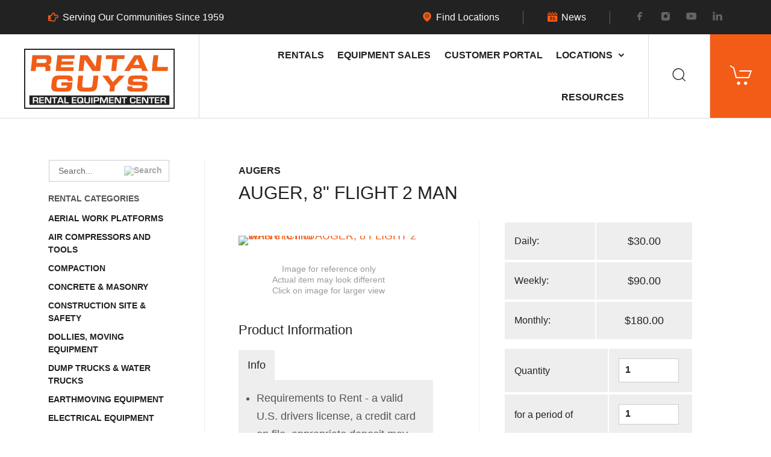

--- FILE ---
content_type: text/html; charset=UTF-8
request_url: https://rentalguys.com/catalog/product/auger-8-flight-2-man/172264/
body_size: 14464
content:
<!DOCTYPE html><html lang="en-US"><head><script data-no-optimize="1">var litespeed_docref=sessionStorage.getItem("litespeed_docref");litespeed_docref&&(Object.defineProperty(document,"referrer",{get:function(){return litespeed_docref}}),sessionStorage.removeItem("litespeed_docref"));</script> <meta charset="UTF-8"><meta name="viewport" content="width=device-width, initial-scale=1, user-scalable=no"/><meta name="format-detection" content="telephone=no"/><link rel="profile" href="//gmpg.org/xfn/11">
 <script type="litespeed/javascript" data-src="https://www.googletagmanager.com/gtag/js?id=G-0N3KX0B80Y"></script> <script type="litespeed/javascript">window.dataLayer=window.dataLayer||[];function gtag(){dataLayer.push(arguments)}gtag('js',new Date());gtag('config','G-0N3KX0B80Y')</script> <meta name='robots' content='index, follow, max-image-preview:large, max-snippet:-1, max-video-preview:-1' /><title>Auger 8 inch flight 2 man rentals Chico CA | Where to rent auger 8 inch flight 2 man in Herlong CA, Sierra Army Depot, Chico, Redding, Susanville, Eureka, Red Bluff, Paradise California</title><meta name="description" content="Browse Our Wide Inventory of Rental Equipment and Tools. From Landscaping, Aerial Lifts to Concrete and Construction." /><link rel="canonical" href="https://rentalguys.com/catalog/" /><meta property="og:locale" content="en_US" /><meta property="og:type" content="article" /><meta property="og:title" content="Catalog - Rental Tools &amp; Equipment Company" /><meta property="og:description" content="Browse Our Wide Inventory of Rental Equipment and Tools. From Landscaping, Aerial Lifts to Concrete and Construction." /><meta property="og:url" content="https://rentalguys.com/catalog/" /><meta property="og:site_name" content="Rental Tools &amp; Equipment Company" /><meta property="article:publisher" content="https://www.facebook.com/rentalguysequipmentcenter/" /><meta property="article:modified_time" content="2023-04-20T16:12:16+00:00" /><meta name="twitter:card" content="summary_large_image" /><meta name="twitter:label1" content="Est. reading time" /><meta name="twitter:data1" content="1 minute" /> <script type="application/ld+json" class="yoast-schema-graph">{"@context":"https://schema.org","@graph":[{"@type":"WebPage","@id":"https://rentalguys.com/catalog/","url":"https://rentalguys.com/catalog/","name":"Catalog - Rental Tools &amp; Equipment Company","isPartOf":{"@id":"https://rentalguys.com/#website"},"datePublished":"2023-01-20T18:38:09+00:00","dateModified":"2023-04-20T16:12:16+00:00","description":"Browse Our Wide Inventory of Rental Equipment and Tools. From Landscaping, Aerial Lifts to Concrete and Construction.","breadcrumb":{"@id":"https://rentalguys.com/catalog/#breadcrumb"},"inLanguage":"en-US","potentialAction":[{"@type":"ReadAction","target":["https://rentalguys.com/catalog/"]}]},{"@type":"BreadcrumbList","@id":"https://rentalguys.com/catalog/#breadcrumb","itemListElement":[{"@type":"ListItem","position":1,"name":"Home","item":"https://rentalguys.com/"},{"@type":"ListItem","position":2,"name":"Catalog"}]},{"@type":"WebSite","@id":"https://rentalguys.com/#website","url":"https://rentalguys.com/","name":"Rental Tools &amp; Equipment Company","description":"Rental Tools &amp; Equipment Company","publisher":{"@id":"https://rentalguys.com/#organization"},"potentialAction":[{"@type":"SearchAction","target":{"@type":"EntryPoint","urlTemplate":"https://rentalguys.com/?s={search_term_string}"},"query-input":{"@type":"PropertyValueSpecification","valueRequired":true,"valueName":"search_term_string"}}],"inLanguage":"en-US"},{"@type":"Organization","@id":"https://rentalguys.com/#organization","name":"Rental Guys","alternateName":"Rental Guys","url":"https://rentalguys.com/","logo":{"@type":"ImageObject","inLanguage":"en-US","@id":"https://rentalguys.com/#/schema/logo/image/","url":"https://rentalguys.com/wp-content/uploads/2022/11/rental-guys-logo-nb.png","contentUrl":"https://rentalguys.com/wp-content/uploads/2022/11/rental-guys-logo-nb.png","width":349,"height":125,"caption":"Rental Guys"},"image":{"@id":"https://rentalguys.com/#/schema/logo/image/"},"sameAs":["https://www.facebook.com/rentalguysequipmentcenter/","https://www.linkedin.com/company/rental-guys-equipment-center","https://www.youtube.com/@rentalguysinc.1989/featured","https://www.instagram.com/rental_guys_equipment_center/?igshid=YmMyMTA2M2Y"]}]}</script> <link rel='dns-prefetch' href='//ajax.googleapis.com' /><link rel='dns-prefetch' href='//wp.catalog.rentalguys.com' /><link rel='dns-prefetch' href='//maps.google.com' /><link rel='dns-prefetch' href='//www.googletagmanager.com' /><link rel='dns-prefetch' href='//cdnjs.cloudflare.com' /><link rel='dns-prefetch' href='//fonts.googleapis.com' /><link rel="alternate" type="application/rss+xml" title="Rental Tools &amp; Equipment Company &raquo; Feed" href="https://rentalguys.com/feed/" /><link rel="alternate" type="application/rss+xml" title="Rental Tools &amp; Equipment Company &raquo; Comments Feed" href="https://rentalguys.com/comments/feed/" /><link rel="alternate" title="oEmbed (JSON)" type="application/json+oembed" href="https://rentalguys.com/wp-json/oembed/1.0/embed?url=https%3A%2F%2Frentalguys.com%2Fcatalog%2F" /><link rel="alternate" title="oEmbed (XML)" type="text/xml+oembed" href="https://rentalguys.com/wp-json/oembed/1.0/embed?url=https%3A%2F%2Frentalguys.com%2Fcatalog%2F&#038;format=xml" /><link data-optimized="2" rel="stylesheet" href="https://rentalguys.com/wp-content/litespeed/css/9df3b1a3a4d56226ef77f989fcfed673.css?ver=d25f7" /> <script type="litespeed/javascript" data-src="//ajax.googleapis.com/ajax/libs/jquery/3.6.0/jquery.min.js" id="jquery-js"></script> <script id="simple-banner-script-js-before" type="litespeed/javascript">const simpleBannerScriptParams={"pro_version_enabled":"","debug_mode":"","id":2781,"version":"3.2.0","banner_params":[{"hide_simple_banner":"yes","simple_banner_prepend_element":"body","simple_banner_position":"footer","header_margin":"","header_padding":"","wp_body_open_enabled":"","wp_body_open":!0,"simple_banner_z_index":"","simple_banner_text":"** Holiday Hours: Closed 01\/01\/26\u00a0 **","disabled_on_current_page":!1,"disabled_pages_array":[],"is_current_page_a_post":!1,"disabled_on_posts":"","simple_banner_disabled_page_paths":"","simple_banner_font_size":"15px","simple_banner_color":"#fc941d","simple_banner_text_color":"#0a0a0a","simple_banner_link_color":"#f35c17","simple_banner_close_color":"#0e79af","simple_banner_custom_css":"","simple_banner_scrolling_custom_css":"","simple_banner_text_custom_css":"","simple_banner_button_css":"","site_custom_css":"","keep_site_custom_css":"","site_custom_js":"","keep_site_custom_js":"","close_button_enabled":"on","close_button_expiration":"","close_button_cookie_set":!1,"current_date":{"date":"2026-01-20 18:04:48.824809","timezone_type":3,"timezone":"UTC"},"start_date":{"date":"2026-01-20 18:04:48.824812","timezone_type":3,"timezone":"UTC"},"end_date":{"date":"2026-01-20 18:04:48.824814","timezone_type":3,"timezone":"UTC"},"simple_banner_start_after_date":"","simple_banner_remove_after_date":"","simple_banner_insert_inside_element":""}]}</script> 
 <script type="litespeed/javascript" data-src="https://www.googletagmanager.com/gtag/js?id=G-0N3KX0B80Y" id="google_gtagjs-js"></script> <script id="google_gtagjs-js-after" type="litespeed/javascript">window.dataLayer=window.dataLayer||[];function gtag(){dataLayer.push(arguments)}
gtag("set","linker",{"domains":["rentalguys.com"]});gtag("js",new Date());gtag("set","developer_id.dZTNiMT",!0);gtag("config","G-0N3KX0B80Y");window._googlesitekit=window._googlesitekit||{};window._googlesitekit.throttledEvents=[];window._googlesitekit.gtagEvent=(name,data)=>{var key=JSON.stringify({name,data});if(!!window._googlesitekit.throttledEvents[key]){return}window._googlesitekit.throttledEvents[key]=!0;setTimeout(()=>{delete window._googlesitekit.throttledEvents[key]},5);gtag("event",name,{...data,event_source:"site-kit"})}</script> <link rel="https://api.w.org/" href="https://rentalguys.com/wp-json/" /><link rel="alternate" title="JSON" type="application/json" href="https://rentalguys.com/wp-json/wp/v2/pages/2781" /><link rel="EditURI" type="application/rsd+xml" title="RSD" href="https://rentalguys.com/xmlrpc.php?rsd" /><meta name="generator" content="WordPress 6.9" /><meta name="generator" content="Theme Plugin 6.8" /><meta name="generator" content="Antek 6.8" /><link rel='shortlink' href='https://rentalguys.com/?p=2781' /><meta name="generator" content="Site Kit by Google 1.170.0" /><style id="simple-banner-site-custom-css-dummy" type="text/css"></style><script id="simple-banner-site-custom-js-dummy" type="text/javascript"></script> <meta name="generator" content="Elementor 3.34.2; features: additional_custom_breakpoints; settings: css_print_method-external, google_font-enabled, font_display-swap"><link rel="icon" href="https://rentalguys.com/wp-content/uploads/2022/11/cropped-favicon-1-1-32x32.png" sizes="32x32" /><link rel="icon" href="https://rentalguys.com/wp-content/uploads/2022/11/cropped-favicon-1-1-192x192.png" sizes="192x192" /><link rel="apple-touch-icon" href="https://rentalguys.com/wp-content/uploads/2022/11/cropped-favicon-1-1-180x180.png" /><meta name="msapplication-TileImage" content="https://rentalguys.com/wp-content/uploads/2022/11/cropped-favicon-1-1-270x270.png" /><meta name="facebook-domain-verification" content="ffykas8al1p7vwup0dj8zm5x215rzr" /><meta name="description" content="Looking for auger 8 inch flight 2 man rentals in Chico CA? Browse our extensive online rental catalog or call us now about our auger 8 inch flight 2 man. | Rental Guys"/><meta name="keywords" content=""/></head><body class="wp-singular page-template-default page page-id-2781 wp-theme-antek wp-child-theme-antek-child antek-child elementor-default elementor-kit-8 elementor-page elementor-page-2781 h-preload woocommerce-off h-ltr"><div id="ideapark-ajax-search" class="c-header-search c-header-search--disabled"><div class="c-header-search__shadow"></div><div class="c-header-search__wrap" id="ideapark-ajax-search-wrap"><div class="c-header-search__form"><div class="c-header-search__tip">What are you looking for?</div><form role="search" class="js-search-form" method="get" action="https://rentalguys.com/catalog"><div class="c-header-search__input-block">
<input id="ideapark-ajax-search-input" class="h-cb c-header-search__input c-header-search__input--no-ajax" autocomplete="off" type="text" name="search" placeholder="Start typing..." value="" />
<button id="ideapark-ajax-search-clear" class="h-cb c-header-search__clear c-header-search__clear--no-ajax" type="button"><i class="ip-close c-header-search__clear-svg"></i><span class="c-header-search__clear-text">Clear</span></button>
<button type="submit" class="c-header-search__submit h-cb h-cb--svg"><i class="ip-search-2"></i></button></div>
<input type="hidden" name="action" value="search_action"></form></div><div class="l-section l-section--container c-header-search__result" id="ideapark-ajax-search-result"></div>
<button type="button" class="h-cb h-cb--svg c-header-search__close" id="ideapark-ajax-search-close"><i
class="ip-close"></i></button></div></div><div class="l-wrap"><header class="l-section" id="main-header"><div
class="c-header__outer c-header__outer--mobile" id="js-header-outer-mobile"><div
class="c-header c-header--buttons-2 c-header--mobile" id="js-header-mobile"><div class="c-header__row c-header__row--logo-centered">
<button class="h-cb h-cb--svg c-header__menu-button" id="js-mobile-menu-open" type="button" aria-label="Menu"><i
class="ip-menu c-header__menu-button-icon"></i></button><div
class="c-header__logo c-header__logo--mobile">
<a href="https://rentalguys.com/" class="c-header__logo-link">					<img fetchpriority="high"  width="375" height="150" 				src="https://rentalguys.com/wp-content/uploads/2022/11/rental-guys-logo.png"
alt="Rental Tools &amp; Equipment Company"
class="c-header__logo-img c-header__logo-img--all "/>
</a></div><div class="c-header__col-mobile-buttons c-header__col-mobile-buttons--2"><button class="h-cb c-header__button-link c-header__search-button js-search-button" type="button" aria-label="Search"><i
class="ip-search"></i></button><a class="find-locations" href="/locations/" rel="noopener">
<i class="ip-map-pin"></i>
</a></div></div></div></div><div
class="c-header__menu c-header--mobile" id="js-mobile-menu"><div class="c-header__menu-shadow"></div><div class="c-header__menu-buttons">
<button type="button" class="h-cb h-cb--svg c-header__menu-back" id="js-mobile-menu-back"><i
class="ip-menu-left c-header__menu-back-svg"></i>Back				</button>
<button type="button" class="h-cb h-cb--svg c-header__menu-close" id="js-mobile-menu-close"><i
class="ip-close c-header__menu-close-svg"></i></button></div><div class="c-header__menu-content"><div class="c-header__menu-wrap" id="js-mobile-menu-wrap"></div><nav itemscope itemtype="http://schema.org/SiteNavigationElement" class="c-mobile-menu c-mobile-menu--top-menu js-mobile-top-menu"><ul id="mobile-top-menu" class="c-mobile-menu__list"><li id="menu-item-2819" class="c-mobile-menu__item menu-item-2819"><a href="/catalog/">Rentals</a></li><li id="menu-item-2157" class="c-mobile-menu__item menu-item-2157"><a href="https://shop.rentalguys.com/en-US/">Equipment Sales</a></li><li id="menu-item-4055" class="c-mobile-menu__item menu-item-4055"><a href="https://rentalguys.myportal.rent/">Customer Portal</a></li><li id="menu-item-3415" class="c-mobile-menu__item c-mobile-menu__item--has-children menu-item-3415"><a href="#">Locations</a><ul class="c-mobile-menu__submenu"><li id="menu-item-3416" class="c-mobile-menu__subitem menu-item-3416"><a href="https://rentalguys.com/equipment-rental-in-carson-city-nv/">Carson City, NV</a></li><li id="menu-item-3421" class="c-mobile-menu__subitem menu-item-3421"><a href="https://rentalguys.com/equipment-rentals-chico-ca-serving-butte-county/">Chico, CA</a></li><li id="menu-item-3422" class="c-mobile-menu__subitem menu-item-3422"><a href="https://rentalguys.com/equipment-rentals-eureka/">Eureka CA</a></li><li id="menu-item-3420" class="c-mobile-menu__subitem menu-item-3420"><a href="https://rentalguys.com/grass-valley-ca/">Grass Valley, CA</a></li><li id="menu-item-3423" class="c-mobile-menu__subitem menu-item-3423"><a href="https://rentalguys.com/equipment-rentals-orangevale-ca/">Orangevale, CA</a></li><li id="menu-item-3425" class="c-mobile-menu__subitem menu-item-3425"><a href="https://rentalguys.com/paradise/">Paradise, CA</a></li><li id="menu-item-3419" class="c-mobile-menu__subitem menu-item-3419"><a href="https://rentalguys.com/red-bluff/">Red Bluff, CA</a></li><li id="menu-item-3426" class="c-mobile-menu__subitem menu-item-3426"><a href="https://rentalguys.com/redding/">Redding, CA</a></li><li id="menu-item-3417" class="c-mobile-menu__subitem menu-item-3417"><a href="https://rentalguys.com/reno-nv/">Reno, NV</a></li><li id="menu-item-4269" class="c-mobile-menu__subitem menu-item-4269"><a href="https://rentalguys.com/rental-equipment-in-sacramento-ca/">Sacramento, CA</a></li><li id="menu-item-3424" class="c-mobile-menu__subitem menu-item-3424"><a href="https://rentalguys.com/equipment-rentals-in-susanville-ca/">Susanville, CA</a></li><li id="menu-item-3418" class="c-mobile-menu__subitem menu-item-3418"><a href="https://rentalguys.com/equipment-rentals-yreka-ca/">Yreka, CA</a></li><li id="menu-item-5489" class="c-mobile-menu__subitem menu-item-5489"><a href="https://rentalguys.com/yuba-city-ca/">Yuba City, CA</a></li></ul></li><li id="menu-item-2189" class="c-mobile-menu__item menu-item-2189"><a href="https://rentalguys.com/resources/">Resources</a></li></ul></nav><div class="c-header__mobile_blocks"><div class="c-header__top js-mobile-blocks"><div class="c-header__main-row-item c-header__main-row-item--support c-header__main-row-item--support-hide"><div class="c-header__support">
<i class="ip-hands-free c-header__support-icon"></i><div class="c-header__support-content"><div class="c-header__support-title">Call</div><div class="c-header__support-phone"><a href="tel:8667685489">(866) 768-5489</a></div></div></div></div><ul class="c-header__top-row-list c-header__top-row-list--blocks-first"><li class="c-header__top-row-item c-header__top-row-item--other">
<i class="ip-hand c-header__top-row-icon c-header__top-row-icon--other"></i>
<span class="c-header__top-row-html"><p>Serving Our Communities Since 1959</p></span></li><li class="c-header__top-row-item c-header__top-row-item--hours">
<i class="fi-bd21-location c-header__top-row-icon c-header__top-row-icon--hours"></i> <a class="find-locations" href="/locations/" rel="noopener">Find Locations</a></li><li class="c-header__top-row-item c-header__top-row-item--news">
<i class="ip-calendar c-header__top-row-icon c-header__top-row-icon--hours"></i> <a href="https://rentalguys.com/news/">News</a></li><li class="c-header__top-row-item c-header__top-row-item--favorites">
<a href="https://rentalguys.com/catalog_old/?favorites" rel="nofollow"><i class="ip-star-outline c-header__top-row-icon c-header__top-row-icon--favorites"></i>Favorites</a></li></ul><div class="c-soc">			<a href="https://www.facebook.com/rentalguysequipmentcenter/" class="c-soc__link" target="_blank"
aria-label="Facebook"><i
class="ip-facebook c-soc__icon c-soc__icon--facebook"></i></a>
<a href="https://www.instagram.com/rental_guys_equipment_center/?igshid=YmMyMTA2M2Y" class="c-soc__link" target="_blank"
aria-label="Instagram"><i
class="ip-instagram c-soc__icon c-soc__icon--instagram"></i></a>
<a href="https://www.youtube.com/@rentalguysinc.1989/featured" class="c-soc__link" target="_blank"
aria-label="YouTube"><i
class="ip-youtube c-soc__icon c-soc__icon--youtube"></i></a>
<a href="https://www.linkedin.com/company/rental-guys-equipment-center" class="c-soc__link" target="_blank"
aria-label="LinkedIn"><i
class="ip-linkedin c-soc__icon c-soc__icon--linkedin"></i></a></div></div></div></div><div class="c-header__menu-bottom">
<button class="h-cb c-header__button-link c-header__search-button js-search-button" type="button" aria-label="Search"><i
class="ip-search"></i></button></div></div><div
class="c-header c-header--desktop  c-header--header-type-1"><div class="c-header__top-row c-header__top-row--header-type-1" id="js-header-top-row"><ul class="c-header__top-row-list c-header__top-row-list--blocks-first"><li class="c-header__top-row-item c-header__top-row-item--other">
<i class="ip-hand c-header__top-row-icon c-header__top-row-icon--other"></i>
<span class="c-header__top-row-html"><p>Serving Our Communities Since 1959</p></span></li><li class="c-header__top-row-item c-header__top-row-item--hours">
<i class="fi-bd21-location c-header__top-row-icon c-header__top-row-icon--hours"></i> <a class="find-locations" href="/locations/" rel="noopener">Find Locations</a></li><li class="c-header__top-row-item c-header__top-row-item--news">
<i class="ip-calendar c-header__top-row-icon c-header__top-row-icon--hours"></i> <a href="https://rentalguys.com/news/">News</a></li><li class="c-header__top-row-item c-header__top-row-item--favorites">
<a href="https://rentalguys.com/catalog_old/?favorites" rel="nofollow"><i class="ip-star-outline c-header__top-row-icon c-header__top-row-icon--favorites"></i>Favorites</a></li><li class="c-header__top-row-item c-header__top-row-item--social"><div class="c-soc">			<a href="https://www.facebook.com/rentalguysequipmentcenter/" class="c-soc__link" target="_blank"
aria-label="Facebook"><i
class="ip-facebook c-soc__icon c-soc__icon--facebook"></i></a>
<a href="https://www.instagram.com/rental_guys_equipment_center/?igshid=YmMyMTA2M2Y" class="c-soc__link" target="_blank"
aria-label="Instagram"><i
class="ip-instagram c-soc__icon c-soc__icon--instagram"></i></a>
<a href="https://www.youtube.com/@rentalguysinc.1989/featured" class="c-soc__link" target="_blank"
aria-label="YouTube"><i
class="ip-youtube c-soc__icon c-soc__icon--youtube"></i></a>
<a href="https://www.linkedin.com/company/rental-guys-equipment-center" class="c-soc__link" target="_blank"
aria-label="LinkedIn"><i
class="ip-linkedin c-soc__icon c-soc__icon--linkedin"></i></a></div></li></ul></div><div
class="c-header__outer c-header__outer--desktop" id="js-header-outer-desktop"><div class="c-header__main-row" id="js-header-desktop"><div class="c-header__main-row-item"><div
class="c-header__logo c-header__logo--desktop">
<a href="https://rentalguys.com/" class="c-header__logo-link">							<img  width="375" height="150" 					src="https://rentalguys.com/wp-content/uploads/2022/11/rental-guys-logo.png"
alt="Rental Tools &amp; Equipment Company"
class="c-header__logo-img   c-header__logo-img--all "/>
</a></div></div><div class="c-header__main-row-item c-header__main-row-item--support c-header__main-row-item--support-hide"><div class="c-header__support">
<i class="ip-hands-free c-header__support-icon"></i><div class="c-header__support-content"><div class="c-header__support-title">Call</div><div class="c-header__support-phone"><a href="tel:8667685489">(866) 768-5489</a></div></div></div></div><div class="c-header__main-row-item c-header__main-row-item--menu"><nav itemscope itemtype="http://schema.org/SiteNavigationElement" class="c-top-menu js-top-menu"><ul id="top-menu" class="c-top-menu__list c-top-menu__list--third"><li class="c-top-menu__item menu-item-2819 js-menu-item"><a href="/catalog/">Rentals</a></li><li class="c-top-menu__item menu-item-2157 js-menu-item"><a href="https://shop.rentalguys.com/en-US/">Equipment Sales</a></li><li class="c-top-menu__item menu-item-4055 js-menu-item"><a href="https://rentalguys.myportal.rent/">Customer Portal</a></li><li class="c-top-menu__item c-top-menu__item--has-children menu-item-3415 js-menu-item"><a href="#">Locations</a><ul class="c-top-menu__submenu"><li class="c-top-menu__subitem menu-item-3416 js-menu-item"><a href="https://rentalguys.com/equipment-rental-in-carson-city-nv/">Carson City, NV</a></li><li class="c-top-menu__subitem menu-item-3421 js-menu-item"><a href="https://rentalguys.com/equipment-rentals-chico-ca-serving-butte-county/">Chico, CA</a></li><li class="c-top-menu__subitem menu-item-3422 js-menu-item"><a href="https://rentalguys.com/equipment-rentals-eureka/">Eureka CA</a></li><li class="c-top-menu__subitem menu-item-3420 js-menu-item"><a href="https://rentalguys.com/grass-valley-ca/">Grass Valley, CA</a></li><li class="c-top-menu__subitem menu-item-3423 js-menu-item"><a href="https://rentalguys.com/equipment-rentals-orangevale-ca/">Orangevale, CA</a></li><li class="c-top-menu__subitem menu-item-3425 js-menu-item"><a href="https://rentalguys.com/paradise/">Paradise, CA</a></li><li class="c-top-menu__subitem menu-item-3419 js-menu-item"><a href="https://rentalguys.com/red-bluff/">Red Bluff, CA</a></li><li class="c-top-menu__subitem menu-item-3426 js-menu-item"><a href="https://rentalguys.com/redding/">Redding, CA</a></li><li class="c-top-menu__subitem menu-item-3417 js-menu-item"><a href="https://rentalguys.com/reno-nv/">Reno, NV</a></li><li class="c-top-menu__subitem menu-item-4269 js-menu-item"><a href="https://rentalguys.com/rental-equipment-in-sacramento-ca/">Sacramento, CA</a></li><li class="c-top-menu__subitem menu-item-3424 js-menu-item"><a href="https://rentalguys.com/equipment-rentals-in-susanville-ca/">Susanville, CA</a></li><li class="c-top-menu__subitem menu-item-3418 js-menu-item"><a href="https://rentalguys.com/equipment-rentals-yreka-ca/">Yreka, CA</a></li><li class="c-top-menu__subitem menu-item-5489 js-menu-item"><a href="https://rentalguys.com/yuba-city-ca/">Yuba City, CA</a></li></ul></li><li class="c-top-menu__item menu-item-2189 js-menu-item"><a href="https://rentalguys.com/resources/">Resources</a></li></ul></nav></div><div class="c-header__main-row-item c-header__main-row-item--search-btn">
<button class="h-cb c-header__search-button js-search-button" type="button" aria-label="Search"><i class="ip-search"></i>
</button></div><div class="c-header__main-row-item c-header__main-row-item--cart">
<a class="c-header__cart" href="https://rentalguys.com/cart">
<i class="ip-cart  c-header__cart-icon"></i>
</a></div></div></div></div></header><div class="l-inner"><header
class="l-section c-page-header c-page-header--header-type-1">
<img class="c-page-header__image" width="1920" height="900" src="https://rentalguys.com/wp-content/uploads/2021/03/antek-0625137957.jpg" srcset="https://rentalguys.com/wp-content/uploads/2021/03/antek-0625137957.jpg 1920w, https://rentalguys.com/wp-content/uploads/2021/03/antek-0625137957-750x352.jpg 750w, https://rentalguys.com/wp-content/uploads/2021/03/antek-0625137957-360x169.jpg 360w, https://rentalguys.com/wp-content/uploads/2021/03/antek-0625137957-1500x703.jpg 1500w" sizes="(max-width: 1920px) 100vw, 1920px" alt="bg-categories"/><div class="c-page-header__shadow"></div>
<svg class="c-page-header__bar" xmlns="http://www.w3.org/2000/svg" width="488" height="25" fill="inherit" viewBox="0 0 487 25"><path fill-rule="evenodd" d="M474.791 25h-1.664L486.334-.004H488L474.791 25zm-10.222 0l13.21-25.004h1.666L466.235 25h-1.666zm-8.554 0L469.223-.004h1.664L457.68 25h-1.665zm-8.557 0L460.669-.004h1.664L449.123 25h-1.665zm-8.554 0l13.21-25.004h1.666L440.569 25h-1.665zm-8.558 0l13.21-25.004h1.666L432.012 25h-1.666zm-8.554 0l13.21-25.004h1.666L423.457 25h-1.665zm-8.554 0L426.445-.004h1.665L414.903 25h-1.665zm-8.558 0L417.891-.004h1.665L406.345 25h-1.665zm-8.553 0L409.333-.004h1.666L397.791 25h-1.664zm-8.558 0l13.21-25.004h1.665L389.234 25h-1.665zm-8.554 0L392.226-.004h1.665L380.681 25h-1.666zm-8.558 0l13.21-25.004h1.666L372.122 25h-1.665zm-8.553 0l13.21-25.004h1.665L363.569 25h-1.665zm-9.174 0L365.937-.004h1.665L354.394 25h-1.664zm-8.558 0l13.21-25.004h1.666L345.837 25h-1.665zm-8.554 0L348.826-.004h1.664L337.283 25h-1.665zm-8.557 0L340.272-.004h1.664L328.726 25h-1.665zm-8.554 0l13.21-25.004h1.666L320.172 25h-1.665zm-8.559 0L323.159-.004h1.666L311.615 25h-1.667zm-8.553 0l13.21-25.004h1.666L303.06 25h-1.665zm-8.554 0L306.048-.004h1.665L294.506 25h-1.665zm-8.558 0L297.494-.004h1.665L285.948 25h-1.665zm-8.553 0L288.936-.004h1.666L277.394 25h-1.664zm-8.558 0l13.21-25.004h1.665L268.837 25h-1.665zm-8.554 0L271.829-.004h1.665L260.283 25h-1.665zm-8.558 0L263.27-.004h1.666L251.725 25h-1.665zm-8.553 0l13.21-25.004h1.665L243.172 25h-1.665zm-9.886 0L244.828-.004h1.665L233.284 25h-1.663zm-8.559 0L236.273-.004h1.666L224.728 25h-1.666zm-8.554 0L227.716-.004h1.665L216.174 25h-1.666zm-8.556 0l13.21-25.004h1.665L207.617 25h-1.665zm-8.555 0l13.21-25.004h1.666L199.062 25h-1.665zm-8.558 0L202.05-.004h1.665L190.505 25h-1.666zm-8.553 0l13.21-25.004h1.665L181.951 25h-1.665zm-8.555 0L184.939-.004h1.664L173.397 25h-1.666zm-8.557 0L176.385-.004h1.664L164.839 25h-1.665zm-8.554 0L167.827-.004h1.665L156.285 25h-1.665zm-8.558 0l13.21-25.004h1.666L147.728 25h-1.666zm-8.554 0L150.719-.004h1.665L139.174 25h-1.666zm-8.557 0l13.21-25.004h1.666L130.615 25h-1.664zm-8.554 0L133.608-.004h1.664L122.062 25h-1.665zm-9.174 0L124.431-.004h1.665L112.887 25h-1.664zm-8.558 0L115.876-.004h1.666L104.331 25h-1.666zm-8.554 0L107.319-.004h1.665L95.777 25h-1.666zm-8.556 0L98.765-.004h1.665L87.219 25h-1.664zM77 25L90.21-.004h1.666L78.665 25H77zm-8.558 0L81.653-.004h1.665L70.108 25h-1.666zm-8.554 0L73.099-.004h1.665L61.554 25h-1.666zm-8.554 0L64.541-.004h1.665L53 25h-1.666zm-8.557 0L55.988-.004h1.664L44.442 25h-1.665zm-8.554 0L47.43-.004h1.665L35.888 25h-1.665zm-8.558 0L38.875-.004h1.666L27.331 25h-1.666zm-8.554 0L30.322-.004h1.665L18.777 25h-1.666zm-8.557 0L21.764-.004h1.666L10.218 25H8.554zM0 25L13.21-.004h1.665L1.665 25H0z"/></svg><div
class="c-page-header__wrap "><h1 class="l-section__container c-page-header__title">Catalog</h1><nav aria-label="breadcrumbs" class="c-breadcrumbs c-breadcrumbs--yoast"><ul class="c-breadcrumbs__list"><li class="c-breadcrumbs__item c-breadcrumbs__item--wc"><span><span><a href="https://rentalguys.com/">Home</a></span> <i class="ip-breadcrumb c-breadcrumbs__separator"></i> <span class="breadcrumb_last" aria-current="page">Catalog</span></span></li></ul></nav></div></header><div
class="l-section l-section--container l-section--margin-120"><div
class="l-section__content"><article id="post-2781" class="c-post post-2781 page type-page status-publish hentry"><div class="c-post__wrap"><div
class="c-post__content entry-content "><div data-elementor-type="wp-page" data-elementor-id="2781" class="elementor elementor-2781" data-elementor-post-type="page"><section class="elementor-section elementor-top-section elementor-element elementor-element-0b2040a elementor-section-boxed elementor-section-height-default elementor-section-height-default" data-id="0b2040a" data-element_type="section"><div class="elementor-container elementor-column-gap-default"><div class="elementor-column elementor-col-100 elementor-top-column elementor-element elementor-element-85eeb4a" data-id="85eeb4a" data-element_type="column"><div class="elementor-widget-wrap elementor-element-populated"><div class="elementor-element elementor-element-1012969 elementor-widget elementor-widget-shortcode" data-id="1012969" data-element_type="widget" data-widget_type="shortcode.default"><div class="elementor-widget-container"><div class="elementor-shortcode"><div id="EmptyCart" class="porcatalog-container"><div class="catalog-wrap fade-in-porcatalog"><div class="catalog"><div class="catalog-search-container"><div class="toggle-categories"><span>Catalog <i class="fas fa-angle-down"></i><i class="fas fa-times"></i></span></div><div class="catalog-search-wrap"><div id="catalog-search"><form id="catalog-search-form" method="get" action="/catalog/" class="search">                  <label for="catalog-search-box">                    <span class="screen-reader-text">Search</span>                  </label>                  <input name="search" id="catalog-search-box" type="text" placeholder="Search..." />                  <input type="hidden" name="action" value="search_action">                  <button class="catalog-search-btn">                    <img decoding="async" src="https://wp.catalog.rentalguys.com/images/icon-search.png" alt="Search" />                  </button></form></div></div></div><ul><li class="toggle-categories toggle-tablet-on" title="Categories"><span>Categories</span></li><li class="category-title toggle-off-tablet">Rental Categories</li><li><a title=" Aerial Work Platforms Rentals in Chico CA, Susanville CA, Red Bluff CA, Redding CA, Eureka CA, Paradise CA" href="https://rentalguys.com/catalog/scategory/aerial-work-platforms/1">Aerial Work Platforms</a></li><li><a title=" AIR COMPRESSORS AND TOOLS Rentals in Chico CA, Susanville CA, Red Bluff CA, Redding CA, Eureka CA, Paradise CA" href="https://rentalguys.com/catalog/category/air-compressors-and-tools/4">AIR COMPRESSORS AND TOOLS</a></li><li><a title=" Compaction Rentals in Chico CA, Susanville CA, Red Bluff CA, Redding CA, Eureka CA, Paradise CA" href="https://rentalguys.com/catalog/scategory/compaction/10">Compaction</a></li><li><a title=" Concrete &amp; Masonry Rentals in Chico CA, Susanville CA, Red Bluff CA, Redding CA, Eureka CA, Paradise CA" href="https://rentalguys.com/catalog/scategory/concrete-masonry/4">Concrete &amp; Masonry</a></li><li><a title=" Construction Site &amp; Safety Rentals in Chico CA, Susanville CA, Red Bluff CA, Redding CA, Eureka CA, Paradise CA" href="https://rentalguys.com/catalog/scategory/construction-site-safety/2">Construction Site &amp; Safety</a></li><li><a title=" DOLLIES, MOVING EQUIPMENT Rentals in Chico CA, Susanville CA, Red Bluff CA, Redding CA, Eureka CA, Paradise CA" href="https://rentalguys.com/catalog/category/dollies-moving-equipment/21">DOLLIES, MOVING EQUIPMENT</a></li><li><a title=" DUMP TRUCKS &amp; WATER TRUCKS Rentals in Chico CA, Susanville CA, Red Bluff CA, Redding CA, Eureka CA, Paradise CA" href="https://rentalguys.com/catalog/category/dump-trucks-water-trucks/92">DUMP TRUCKS &amp; WATER TRUCKS</a></li><li><a title=" Earthmoving Equipment Rentals in Chico CA, Susanville CA, Red Bluff CA, Redding CA, Eureka CA, Paradise CA" href="https://rentalguys.com/catalog/scategory/earthmoving-equipment/3">Earthmoving Equipment</a></li><li><a title=" ELECTRICAL EQUIPMENT Rentals in Chico CA, Susanville CA, Red Bluff CA, Redding CA, Eureka CA, Paradise CA" href="https://rentalguys.com/catalog/category/electrical-equipment/30">ELECTRICAL EQUIPMENT</a></li><li><a title=" FASTENING EQUIPMENT Rentals in Chico CA, Susanville CA, Red Bluff CA, Redding CA, Eureka CA, Paradise CA" href="https://rentalguys.com/catalog/category/fastening-equipment/22">FASTENING EQUIPMENT</a></li><li><a title=" FENCING Rentals in Chico CA, Susanville CA, Red Bluff CA, Redding CA, Eureka CA, Paradise CA" href="https://rentalguys.com/catalog/category/fencing/17">FENCING</a></li><li><a title=" Forklifts &amp; Material Handling Rentals in Chico CA, Susanville CA, Red Bluff CA, Redding CA, Eureka CA, Paradise CA" href="https://rentalguys.com/catalog/scategory/forklifts-material-handling/8">Forklifts &amp; Material Handling</a></li><li><a title=" HVAC &amp; CLIMATE CONTROL Rentals in Chico CA, Susanville CA, Red Bluff CA, Redding CA, Eureka CA, Paradise CA" href="https://rentalguys.com/catalog/category/hvac-climate-control/38">HVAC &amp; CLIMATE CONTROL</a></li><li><a title=" Lawn &amp; Landscape Rentals in Chico CA, Susanville CA, Red Bluff CA, Redding CA, Eureka CA, Paradise CA" href="https://rentalguys.com/catalog/scategory/lawn-landscape/5">Lawn &amp; Landscape</a></li><li><a title=" Levels Rentals in Chico CA, Susanville CA, Red Bluff CA, Redding CA, Eureka CA, Paradise CA" href="https://rentalguys.com/catalog/category/levels/41">Levels</a></li><li><a title=" Light Towers &amp; Generators Rentals in Chico CA, Susanville CA, Red Bluff CA, Redding CA, Eureka CA, Paradise CA" href="https://rentalguys.com/catalog/scategory/light-towers-generators/7">Light Towers &amp; Generators</a></li><li><a title=" PAINTING EQUIPMENT Rentals in Chico CA, Susanville CA, Red Bluff CA, Redding CA, Eureka CA, Paradise CA" href="https://rentalguys.com/catalog/category/painting-equipment/62">PAINTING EQUIPMENT</a></li><li><a title=" PLUMBING EQUIPMENT Rentals in Chico CA, Susanville CA, Red Bluff CA, Redding CA, Eureka CA, Paradise CA" href="https://rentalguys.com/catalog/category/plumbing-equipment/59">PLUMBING EQUIPMENT</a></li><li><a title=" POWER TOOLS Rentals in Chico CA, Susanville CA, Red Bluff CA, Redding CA, Eureka CA, Paradise CA" href="https://rentalguys.com/catalog/category/power-tools/24">POWER TOOLS</a></li><li><a title=" PUMPS &amp; HOSES Rentals in Chico CA, Susanville CA, Red Bluff CA, Redding CA, Eureka CA, Paradise CA" href="https://rentalguys.com/catalog/category/pumps-hoses/70">PUMPS &amp; HOSES</a></li><li><a title=" SAWS Rentals in Chico CA, Susanville CA, Red Bluff CA, Redding CA, Eureka CA, Paradise CA" href="https://rentalguys.com/catalog/category/saws/74">SAWS</a></li><li><a title=" SPECIALTY ELECTRICAL Rentals in Chico CA, Susanville CA, Red Bluff CA, Redding CA, Eureka CA, Paradise CA" href="https://rentalguys.com/catalog/category/specialty-electrical/86">SPECIALTY ELECTRICAL</a></li><li><a title=" STORAGE CONTAINERS Rentals in Chico CA, Susanville CA, Red Bluff CA, Redding CA, Eureka CA, Paradise CA" href="https://rentalguys.com/catalog/category/storage-containers/1">STORAGE CONTAINERS</a></li><li><a title=" Surface Preparation Rentals in Chico CA, Susanville CA, Red Bluff CA, Redding CA, Eureka CA, Paradise CA" href="https://rentalguys.com/catalog/scategory/surface-preparation/9">Surface Preparation</a></li><li><a title=" TRACTOR ATTACHMENTS Rentals in Chico CA, Susanville CA, Red Bluff CA, Redding CA, Eureka CA, Paradise CA" href="https://rentalguys.com/catalog/category/tractor-attachments/85">TRACTOR ATTACHMENTS</a></li><li><a title=" TRAILERS &amp; ACCESSORIES Rentals in Chico CA, Susanville CA, Red Bluff CA, Redding CA, Eureka CA, Paradise CA" href="https://rentalguys.com/catalog/category/trailers-accessories/89">TRAILERS &amp; ACCESSORIES</a></li><li><a title=" TRENCHERS Rentals in Chico CA, Susanville CA, Red Bluff CA, Redding CA, Eureka CA, Paradise CA" href="https://rentalguys.com/catalog/category/trenchers/91">TRENCHERS</a></li><li><a title=" UTILITY VEHICLES Rentals in Chico CA, Susanville CA, Red Bluff CA, Redding CA, Eureka CA, Paradise CA" href="https://rentalguys.com/catalog/category/utility-vehicles/93">UTILITY VEHICLES</a></li><li><a title=" WATER TRAILERS &amp; VACUUM TRAILERS Rentals in Chico CA, Susanville CA, Red Bluff CA, Redding CA, Eureka CA, Paradise CA" href="https://rentalguys.com/catalog/category/water-trailers-vacuum-trailers/25">WATER TRAILERS &amp; VACUUM TRAILERS</a></li><li><a title=" WELDING EQUIPMENT Rentals in Chico CA, Susanville CA, Red Bluff CA, Redding CA, Eureka CA, Paradise CA" href="https://rentalguys.com/catalog/category/welding-equipment/94">WELDING EQUIPMENT</a></li><li><a title=" WHEEL LOADERS Rentals in Chico CA, Susanville CA, Red Bluff CA, Redding CA, Eureka CA, Paradise CA" href="https://rentalguys.com/catalog/category/wheel-loaders/58">WHEEL LOADERS</a></li></ul></div><div id="mainpage"><div class="porcart-title">                <a href="https://rentalguys.com/catalog/category/augers/10">AUGERS</a><h1>AUGER, 8" FLIGHT 2 MAN</h1></div><div class="poritem-container"><div class="poritem-gallery-container"><div class="poritem-gallery"><div class="slick-gallery-wrap"><div class="slick-gallery-container"><div class="slick-gallery fade-in-gallery"><div class="slick-gallery-thumb">                          <a href="https://wp.catalog.rentalguys.com/itemimages/172264.jpg" data-lightbox="group-1">                            <img decoding="async" class="poritem-detail-image" src="https://wp.catalog.rentalguys.com/itemimages/172264.jpg" alt="Where to find AUGER, 8  FLIGHT 2 MAN in Chico" />                          </a></div></div><div class="slick-gallery-text"><p>Image for reference only <br />Actual item may look different <br />Click on image for larger view</p></div></div></div></div><div class="poritem-info"><h2>Product Information</h2><div class="poritem-comments"><div class="poritem-overview"><ul class="tabs"><li class="tab-link current" data-tab="tab-1">Info</li></ul><div id="tab-1" class="tab-content current"><ul class='CommentBlock'><li>Requirements to Rent - a valid U.S. drivers license, a credit card on file, appropriate deposit may apply</ul></div><div id="tab-3" class="tab-content"></div><div id="tab-4" class="tab-content"></div><div id="tab-2" class="tab-content"></div></div></div></div></div><div class="poritem-detail"><div class="poritem-rates-cart"><div class="poritem-rates"><div class="table"><table><tr><th>Daily:</th><td><span class="por-item-detail-daily">$30.00</span></td></tr><tr><th>Weekly:</th><td><span class="por-item-detail-one-week">$90.00</span></td></tr><tr><th>Monthly:</th><td><span class="por-item-detail-one-month">$180.00</span></td></tr></table></div></div><div class="poritem-cart"><form action="https://rentalguys.com/wp-admin/admin-ajax.php" method="post" id="form1" name="form1"><div class="table"><table><tr><th>  							<input type="hidden" name="intProdID1" value="AUG2M08" />                              <label>Quantity</label></th><td>                              <label for="intQuant1" class="screen-reader-text">Quantity</label>  		  		<input type="number" style="width: 50px;" min="1" max="9000"  size="2" name="intQuant1" value="1" onchange="HandleError(this)" />  		          <input type="hidden" name="ProdDesc1" value="AUGER%2C+8%22+FLIGHT+2+MAN" /><tr><td>                              <span>for a period of</span></td><td>                              <label for="intRentalLength1" class="screen-reader-text">for a period of</label>              <input type="text" size="2" name="intRentalLength1" value="1" onchange="HandleError(this)"  /></td></tr><tr><td colspan="2" class="less-bottom-padding"><div class="radio-buttons"><div>                 <input type="hidden" name="intDaily1" value="$30.00" />                 <input type="radio" value="day" checked name="RentalType1"  />                                  <label for="intDaily1">day(s)</label></div><div>                <input type="radio" value="week"    name="RentalType1" />                <input type="hidden" name="intWeekly1" value="$90.00" />  			  <label for="intWeekly1">week(s)</label></div><div>                <input type="radio" value="month"      name="RentalType1" />                <input type="hidden" name="intMonthly1" value="$180.00" />  			  <label for="intMonthly1">month(s)</label></div></div></td></tr></table>    		<input name='NumOfSubItems' type='hidden' value='1' /><div class="porcart-buttons for-items"><div class="porcart-button">  							<input type="submit" value="Add to Cart" id="submit1" name="submit1" /></div></div></div>   			  <input type="hidden" name="action" value="addtocart_action"><input type="hidden" name="urltopull" value="reviewcart"></form></div></div></div></div><div class="poritem-notice"><div style="clear: both;"></div><div style='margin-top: 0px;'><span style='font-weight: bold; color: red; text-transform: uppercase;'>* Estimated Price does not include Taxes and Fees.</span><br />* Please call to confirm the final pricing.</div></div></div></div><div class="copyright">                  <span>Last Update: 1/20/2026 7:35:26 AM</span></div></div></div></div></div></div></div></div></section></div></div><div class="h-clearfix"></div></div></article></div></div></div><footer
class="l-section c-footer"><div class="l-section"><div data-elementor-type="wp-post" data-elementor-id="1630" class="elementor elementor-1630" data-elementor-post-type="html_block"><section class="elementor-section elementor-top-section elementor-element elementor-element-184e874 elementor-section-boxed elementor-section-height-default elementor-section-height-default" data-id="184e874" data-element_type="section"><div class="elementor-container elementor-column-gap-no"><div class="elementor-column elementor-col-100 elementor-top-column elementor-element elementor-element-5707322 h-decor-accent" data-id="5707322" data-element_type="column"><div class="elementor-widget-wrap elementor-element-populated"><div class="elementor-element elementor-element-2771dad elementor-widget elementor-widget-spacer" data-id="2771dad" data-element_type="widget" data-widget_type="spacer.default"><div class="elementor-widget-container"><div class="elementor-spacer"><div class="elementor-spacer-inner"></div></div></div></div></div></div></div></section><section class="elementor-section elementor-top-section elementor-element elementor-element-490cf72 elementor-section-boxed elementor-section-height-default elementor-section-height-default" data-id="490cf72" data-element_type="section" data-settings="{&quot;background_background&quot;:&quot;classic&quot;}"><div class="elementor-container elementor-column-gap-no"><div class="elementor-column elementor-col-33 elementor-top-column elementor-element elementor-element-a8eaae9 elementor-hidden-tablet elementor-hidden-phone" data-id="a8eaae9" data-element_type="column"><div class="elementor-widget-wrap elementor-element-populated"><div class="elementor-element elementor-element-da202ba elementor-widget elementor-widget-image" data-id="da202ba" data-element_type="widget" data-widget_type="image.default"><div class="elementor-widget-container">
<img loading="lazy" width="349" height="125" src="https://rentalguys.com/wp-content/uploads/2022/11/rental-guys-logo-nb.png" class="attachment-large size-large wp-image-2142" alt="Rental Guys logo" /></div></div></div></div><div class="elementor-column elementor-col-33 elementor-top-column elementor-element elementor-element-35ab57a elementor-hidden-tablet elementor-hidden-phone" data-id="35ab57a" data-element_type="column"><div class="elementor-widget-wrap elementor-element-populated"><div class="elementor-element elementor-element-90d36e0 elementor-hidden-phone elementor-widget elementor-widget-ideapark-heading" data-id="90d36e0" data-element_type="widget" data-widget_type="ideapark-heading.default"><div class="elementor-widget-container"><div class="c-ip-heading c-ip-heading--default c-ip-heading--left"><span class="c-ip-heading__inner">Newsletter Subscription</span></div></div></div><div class="elementor-element elementor-element-6e88e5a elementor-widget elementor-widget-ideapark-heading" data-id="6e88e5a" data-element_type="widget" data-widget_type="ideapark-heading.default"><div class="elementor-widget-container"><div class="c-ip-heading c-ip-heading--default c-ip-heading--left"><span class="c-ip-heading__inner">Get the latest deals from Rental Guys</span></div></div></div></div></div><div class="elementor-column elementor-col-33 elementor-top-column elementor-element elementor-element-7b0583c" data-id="7b0583c" data-element_type="column"><div class="elementor-widget-wrap elementor-element-populated"><div class="elementor-element elementor-element-13c950e elementor-widget elementor-widget-shortcode" data-id="13c950e" data-element_type="widget" data-widget_type="shortcode.default"><div class="elementor-widget-container"><div class="elementor-shortcode"><div class="wpcf7 no-js" id="wpcf7-f872-o1" lang="en-US" dir="ltr" data-wpcf7-id="872"><div class="screen-reader-response"><p role="status" aria-live="polite" aria-atomic="true"></p><ul></ul></div><form action="/catalog/product/auger-8-flight-2-man/172264/#wpcf7-f872-o1" method="post" class="wpcf7-form init" aria-label="Contact form" novalidate="novalidate" data-status="init"><fieldset class="hidden-fields-container"><input type="hidden" name="_wpcf7" value="872" /><input type="hidden" name="_wpcf7_version" value="6.1.4" /><input type="hidden" name="_wpcf7_locale" value="en_US" /><input type="hidden" name="_wpcf7_unit_tag" value="wpcf7-f872-o1" /><input type="hidden" name="_wpcf7_container_post" value="0" /><input type="hidden" name="_wpcf7_posted_data_hash" value="" /><input type="hidden" name="_wpcf7_recaptcha_response" value="" /></fieldset><div class="h-inline-form">
<span class="wpcf7-form-control-wrap" data-name="your-email"><input size="40" maxlength="400" class="wpcf7-form-control wpcf7-email wpcf7-validates-as-required wpcf7-text wpcf7-validates-as-email" aria-required="true" aria-invalid="false" placeholder="Your email" value="" type="email" name="your-email" /></span>
<button type="submit" value="Subscribe" class="wpcf7-form-control wpcf7-submit c-button c-button--default">Subscribe<i class="ip-double-arrow c-button__arrow"></i></button></div><div class="wpcf7-response-output" aria-hidden="true"></div></form></div></div></div></div></div></div></div></section><section class="elementor-section elementor-top-section elementor-element elementor-element-194c7ab elementor-section-boxed elementor-section-height-default elementor-section-height-default" data-id="194c7ab" data-element_type="section" data-settings="{&quot;background_background&quot;:&quot;classic&quot;}"><div class="elementor-container elementor-column-gap-default"><div class="elementor-column elementor-col-100 elementor-top-column elementor-element elementor-element-8948897" data-id="8948897" data-element_type="column"><div class="elementor-widget-wrap elementor-element-populated"><div class="elementor-element elementor-element-3242b95 elementor-widget-divider--view-line elementor-widget elementor-widget-divider" data-id="3242b95" data-element_type="widget" data-widget_type="divider.default"><div class="elementor-widget-container"><div class="elementor-divider">
<span class="elementor-divider-separator">
</span></div></div></div></div></div></div></section><section class="elementor-section elementor-top-section elementor-element elementor-element-f41b66f elementor-section-boxed elementor-section-height-default elementor-section-height-default" data-id="f41b66f" data-element_type="section" data-settings="{&quot;background_background&quot;:&quot;classic&quot;}"><div class="elementor-container elementor-column-gap-no"><div class="elementor-column elementor-col-25 elementor-top-column elementor-element elementor-element-e5e144e" data-id="e5e144e" data-element_type="column"><div class="elementor-widget-wrap elementor-element-populated"><div class="elementor-element elementor-element-0988567 elementor-widget elementor-widget-ideapark-heading" data-id="0988567" data-element_type="widget" data-widget_type="ideapark-heading.default"><div class="elementor-widget-container"><div class="c-ip-heading c-ip-heading--medium c-ip-heading--left"><span class="c-ip-heading__inner">Company<br />
</span><div class="c-ip-heading__divider c-ip-heading__divider--medium"><i class="ip-decor-right"></i></div></div></div></div><div class="elementor-element elementor-element-f43ea07 elementor-icon-list--layout-traditional elementor-list-item-link-full_width elementor-widget elementor-widget-icon-list" data-id="f43ea07" data-element_type="widget" data-widget_type="icon-list.default"><div class="elementor-widget-container"><ul class="elementor-icon-list-items"><li class="elementor-icon-list-item">
<a href="https://rentalguys.com/about/"><span class="elementor-icon-list-icon">
<i aria-hidden="true" class="fibd21- fi-bd21-circle-solid"></i>						</span>
<span class="elementor-icon-list-text">About Us</span>
</a></li><li class="elementor-icon-list-item">
<a href="https://rentalguys.com/news/"><span class="elementor-icon-list-icon">
<i aria-hidden="true" class="fibd21- fi-bd21-circle-solid"></i>						</span>
<span class="elementor-icon-list-text">Blog</span>
</a></li><li class="elementor-icon-list-item">
<a href="https://rentalguys.myportal.rent" target="_blank"><span class="elementor-icon-list-icon">
<i aria-hidden="true" class="fas fa-circle"></i>						</span>
<span class="elementor-icon-list-text">Customer Portal</span>
</a></li></ul></div></div></div></div><div class="elementor-column elementor-col-25 elementor-top-column elementor-element elementor-element-7845f86" data-id="7845f86" data-element_type="column"><div class="elementor-widget-wrap elementor-element-populated"><div class="elementor-element elementor-element-8a4b6a3 elementor-widget elementor-widget-ideapark-heading" data-id="8a4b6a3" data-element_type="widget" data-widget_type="ideapark-heading.default"><div class="elementor-widget-container"><div class="c-ip-heading c-ip-heading--medium c-ip-heading--left"><span class="c-ip-heading__inner">Careers</span><div class="c-ip-heading__divider c-ip-heading__divider--medium"><i class="ip-decor-right"></i></div></div></div></div><div class="elementor-element elementor-element-89fafef elementor-icon-list--layout-traditional elementor-list-item-link-full_width elementor-widget elementor-widget-icon-list" data-id="89fafef" data-element_type="widget" data-widget_type="icon-list.default"><div class="elementor-widget-container"><ul class="elementor-icon-list-items"><li class="elementor-icon-list-item">
<a href="https://rentalguys.com/careers/"><span class="elementor-icon-list-icon">
<i aria-hidden="true" class="fibd21- fi-bd21-circle-solid"></i>						</span>
<span class="elementor-icon-list-text">Search Jobs</span>
</a></li></ul></div></div></div></div><div class="elementor-column elementor-col-25 elementor-top-column elementor-element elementor-element-6e1ec3a" data-id="6e1ec3a" data-element_type="column"><div class="elementor-widget-wrap elementor-element-populated"><div class="elementor-element elementor-element-30c47f4 elementor-widget elementor-widget-ideapark-heading" data-id="30c47f4" data-element_type="widget" data-widget_type="ideapark-heading.default"><div class="elementor-widget-container"><div class="c-ip-heading c-ip-heading--medium c-ip-heading--left"><span class="c-ip-heading__inner">Used Equipment</span><div class="c-ip-heading__divider c-ip-heading__divider--medium"><i class="ip-decor-right"></i></div></div></div></div><div class="elementor-element elementor-element-d4b2fd1 elementor-icon-list--layout-traditional elementor-list-item-link-full_width elementor-widget elementor-widget-icon-list" data-id="d4b2fd1" data-element_type="widget" data-widget_type="icon-list.default"><div class="elementor-widget-container"><ul class="elementor-icon-list-items"><li class="elementor-icon-list-item">
<a href="https://rentalguys.com/shop/"><span class="elementor-icon-list-icon">
<i aria-hidden="true" class="fibd21- fi-bd21-circle-solid"></i>						</span>
<span class="elementor-icon-list-text">Find Used Equipment</span>
</a></li><li class="elementor-icon-list-item">
<a href="https://rentalguys.com/shop/"><span class="elementor-icon-list-icon">
<i aria-hidden="true" class="fibd21- fi-bd21-circle-solid"></i>						</span>
<span class="elementor-icon-list-text">View Deals</span>
</a></li></ul></div></div></div></div><div class="elementor-column elementor-col-25 elementor-top-column elementor-element elementor-element-89c75bf" data-id="89c75bf" data-element_type="column"><div class="elementor-widget-wrap elementor-element-populated"><div class="elementor-element elementor-element-fc8ef08 elementor-widget elementor-widget-ideapark-heading" data-id="fc8ef08" data-element_type="widget" data-widget_type="ideapark-heading.default"><div class="elementor-widget-container"><div class="c-ip-heading c-ip-heading--medium c-ip-heading--left"><span class="c-ip-heading__inner">Support<br />
</span><div class="c-ip-heading__divider c-ip-heading__divider--medium"><i class="ip-decor-right"></i></div></div></div></div><div class="elementor-element elementor-element-ce7c877 elementor-icon-list--layout-traditional elementor-list-item-link-full_width elementor-widget elementor-widget-icon-list" data-id="ce7c877" data-element_type="widget" data-widget_type="icon-list.default"><div class="elementor-widget-container"><ul class="elementor-icon-list-items"><li class="elementor-icon-list-item">
<a href="https://rentalguys.com/contact/"><span class="elementor-icon-list-icon">
<i aria-hidden="true" class="fibd21- fi-bd21-circle-solid"></i>						</span>
<span class="elementor-icon-list-text">Contact</span>
</a></li><li class="elementor-icon-list-item">
<a href="https://rentalguys.com/contact/"><span class="elementor-icon-list-icon">
<i aria-hidden="true" class="fibd21- fi-bd21-circle-solid"></i>						</span>
<span class="elementor-icon-list-text">Feedback</span>
</a></li><li class="elementor-icon-list-item">
<a href="https://rentalguys.com/resources/"><span class="elementor-icon-list-icon">
<i aria-hidden="true" class="fibd21- fi-bd21-circle-solid"></i>						</span>
<span class="elementor-icon-list-text">Resources</span>
</a></li><li class="elementor-icon-list-item">
<a href="https://rentalguys.com/government/"><span class="elementor-icon-list-icon">
<i aria-hidden="true" class="fas fa-circle"></i>						</span>
<span class="elementor-icon-list-text">Government</span>
</a></li><li class="elementor-icon-list-item">
<a href="https://rentalguys.com/giving-back/"><span class="elementor-icon-list-icon">
<i aria-hidden="true" class="fas fa-circle"></i>						</span>
<span class="elementor-icon-list-text">Giving Back</span>
</a></li></ul></div></div></div></div></div></section><section class="elementor-section elementor-top-section elementor-element elementor-element-b6d14ec elementor-section-boxed elementor-section-height-default elementor-section-height-default" data-id="b6d14ec" data-element_type="section" data-settings="{&quot;background_background&quot;:&quot;classic&quot;}"><div class="elementor-container elementor-column-gap-default"><div class="elementor-column elementor-col-16 elementor-top-column elementor-element elementor-element-d354632" data-id="d354632" data-element_type="column"><div class="elementor-widget-wrap elementor-element-populated"><div class="elementor-element elementor-element-cbd2310 elementor-widget elementor-widget-image" data-id="cbd2310" data-element_type="widget" data-widget_type="image.default"><div class="elementor-widget-container">
<a href="https://www.shastabe.com/">
<img loading="lazy" width="225" height="225" src="https://rentalguys.com/wp-content/uploads/2021/04/download.png" class="attachment-large size-large wp-image-4838" alt="Shasta Builders Exchange" srcset="https://rentalguys.com/wp-content/uploads/2021/04/download.png 225w, https://rentalguys.com/wp-content/uploads/2021/04/download-100x100.png 100w" sizes="(max-width: 225px) 100vw, 225px" />								</a></div></div></div></div><div class="elementor-column elementor-col-16 elementor-top-column elementor-element elementor-element-b1908a7" data-id="b1908a7" data-element_type="column"><div class="elementor-widget-wrap elementor-element-populated"><div class="elementor-element elementor-element-994cbf9 elementor-widget elementor-widget-image" data-id="994cbf9" data-element_type="widget" data-widget_type="image.default"><div class="elementor-widget-container">
<a href="https://vceonline.com/">
<img loading="lazy" width="512" height="512" src="https://rentalguys.com/wp-content/uploads/2021/04/cropped-vce-site-logo-2.jpg" class="attachment-large size-large wp-image-4839" alt="" srcset="https://rentalguys.com/wp-content/uploads/2021/04/cropped-vce-site-logo-2.jpg 512w, https://rentalguys.com/wp-content/uploads/2021/04/cropped-vce-site-logo-2-360x360.jpg 360w, https://rentalguys.com/wp-content/uploads/2021/04/cropped-vce-site-logo-2-100x100.jpg 100w, https://rentalguys.com/wp-content/uploads/2021/04/cropped-vce-site-logo-2-280x280.jpg 280w" sizes="(max-width: 512px) 100vw, 512px" />								</a></div></div></div></div><div class="elementor-column elementor-col-16 elementor-top-column elementor-element elementor-element-a7e792c" data-id="a7e792c" data-element_type="column"><div class="elementor-widget-wrap elementor-element-populated"><div class="elementor-element elementor-element-c5a5645 elementor-widget elementor-widget-image" data-id="c5a5645" data-element_type="widget" data-widget_type="image.default"><div class="elementor-widget-container">
<a href="https://www.srbx.org/">
<img loading="lazy" width="225" height="225" src="https://rentalguys.com/wp-content/uploads/2021/04/download-2.png" class="attachment-large size-large wp-image-4844" alt="" srcset="https://rentalguys.com/wp-content/uploads/2021/04/download-2.png 225w, https://rentalguys.com/wp-content/uploads/2021/04/download-2-100x100.png 100w" sizes="(max-width: 225px) 100vw, 225px" />								</a></div></div></div></div><div class="elementor-column elementor-col-16 elementor-top-column elementor-element elementor-element-da75cb1" data-id="da75cb1" data-element_type="column"><div class="elementor-widget-wrap elementor-element-populated"><div class="elementor-element elementor-element-d39a8f8 elementor-widget elementor-widget-image" data-id="d39a8f8" data-element_type="widget" data-widget_type="image.default"><div class="elementor-widget-container">
<a href="https://www.nevadaagc.org/">
<img loading="lazy" width="225" height="225" src="https://rentalguys.com/wp-content/uploads/2021/04/download-1.jpg" class="attachment-large size-large wp-image-4845" alt="" srcset="https://rentalguys.com/wp-content/uploads/2021/04/download-1.jpg 225w, https://rentalguys.com/wp-content/uploads/2021/04/download-1-100x100.jpg 100w" sizes="(max-width: 225px) 100vw, 225px" />								</a></div></div></div></div><div class="elementor-column elementor-col-16 elementor-top-column elementor-element elementor-element-768788d" data-id="768788d" data-element_type="column"><div class="elementor-widget-wrap elementor-element-populated"><div class="elementor-element elementor-element-c62b195 elementor-widget__width-initial elementor-widget elementor-widget-image" data-id="c62b195" data-element_type="widget" data-widget_type="image.default"><div class="elementor-widget-container">
<a href="https://www.humbx.com/">
<img loading="lazy" width="200" height="200" src="https://rentalguys.com/wp-content/uploads/2021/04/1631398104914.jpg" class="attachment-large size-large wp-image-4850" alt="" srcset="https://rentalguys.com/wp-content/uploads/2021/04/1631398104914.jpg 200w, https://rentalguys.com/wp-content/uploads/2021/04/1631398104914-100x100.jpg 100w" sizes="(max-width: 200px) 100vw, 200px" />								</a></div></div></div></div><div class="elementor-column elementor-col-16 elementor-top-column elementor-element elementor-element-b96b8f5" data-id="b96b8f5" data-element_type="column"><div class="elementor-widget-wrap"></div></div></div></section><section class="elementor-section elementor-top-section elementor-element elementor-element-c67b846 elementor-section-boxed elementor-section-height-default elementor-section-height-default" data-id="c67b846" data-element_type="section" data-settings="{&quot;background_background&quot;:&quot;classic&quot;}"><div class="elementor-container elementor-column-gap-default"><div class="elementor-column elementor-col-100 elementor-top-column elementor-element elementor-element-b5d3a03" data-id="b5d3a03" data-element_type="column"><div class="elementor-widget-wrap elementor-element-populated"><section class="elementor-section elementor-inner-section elementor-element elementor-element-c2310ff elementor-section-boxed elementor-section-height-default elementor-section-height-default" data-id="c2310ff" data-element_type="section"><div class="elementor-container elementor-column-gap-default"><div class="elementor-column elementor-col-100 elementor-inner-column elementor-element elementor-element-6fc4f6a" data-id="6fc4f6a" data-element_type="column"><div class="elementor-widget-wrap elementor-element-populated"><div class="elementor-element elementor-element-4a17336 elementor-widget elementor-widget-text-editor" data-id="4a17336" data-element_type="widget" data-widget_type="text-editor.default"><div class="elementor-widget-container"><p>Copyright © 2025 GUYS RENTS INC DBA <b>RENTAL GUYS </b>  |   <a href="https://rentalguys.com/privacy-policy/">Privacy Policy</a>   |   <a href="https://rentalguys.com/terms-and-conditions/">Terms and Conditions</a></p></div></div></div></div></div></section></div></div></div></section></div></div></footer></div> <script type="speculationrules">{"prefetch":[{"source":"document","where":{"and":[{"href_matches":"/*"},{"not":{"href_matches":["/wp-*.php","/wp-admin/*","/wp-content/uploads/*","/wp-content/*","/wp-content/plugins/*","/wp-content/themes/antek-child/*","/wp-content/themes/antek/*","/*\\?(.+)"]}},{"not":{"selector_matches":"a[rel~=\"nofollow\"]"}},{"not":{"selector_matches":".no-prefetch, .no-prefetch a"}}]},"eagerness":"conservative"}]}</script> <div class="simple-banner simple-banner-text" style="display:none !important"></div><div class="c-header__callback-popup c-header__callback-popup--disabled js-callback-popup"
data-button=".js-callback"><div class="c-header__callback-wrap"><div class="c-header__callback-content"><div
class="c-header__callback-header">Call me back</div><div class="wpcf7 no-js" id="wpcf7-f2108-p2781-o2" lang="en-US" dir="ltr" data-wpcf7-id="2108"><div class="screen-reader-response"><p role="status" aria-live="polite" aria-atomic="true"></p><ul></ul></div><form action="/catalog/product/auger-8-flight-2-man/172264/#wpcf7-f2108-p2781-o2" method="post" class="wpcf7-form init" aria-label="Contact form" novalidate="novalidate" data-status="init"><fieldset class="hidden-fields-container"><input type="hidden" name="_wpcf7" value="2108" /><input type="hidden" name="_wpcf7_version" value="6.1.4" /><input type="hidden" name="_wpcf7_locale" value="en_US" /><input type="hidden" name="_wpcf7_unit_tag" value="wpcf7-f2108-p2781-o2" /><input type="hidden" name="_wpcf7_container_post" value="2781" /><input type="hidden" name="_wpcf7_posted_data_hash" value="" /><input type="hidden" name="_wpcf7_recaptcha_response" value="" /></fieldset>
<label> Your Name
<span class="wpcf7-form-control-wrap" data-name="your-name"><input size="40" maxlength="400" class="wpcf7-form-control wpcf7-text wpcf7-validates-as-required" aria-required="true" aria-invalid="false" value="" type="text" name="your-name" /></span> </label><label> Your Phone
<span class="wpcf7-form-control-wrap" data-name="your-tel"><input size="40" maxlength="400" class="wpcf7-form-control wpcf7-tel wpcf7-validates-as-required wpcf7-text wpcf7-validates-as-tel" aria-required="true" aria-invalid="false" value="" type="tel" name="your-tel" /></span> </label><input class="wpcf7-form-control wpcf7-submit has-spinner" type="submit" value="Send" /><div class="wpcf7-response-output" aria-hidden="true"></div></form></div></div>
<button type="button" class="h-cb h-cb--svg c-header__callback-close js-callback-close"
id="ideapark-callback-close"><i class="ip-close"></i></button></div></div><div class="pswp js-fixed" tabindex="-1" role="dialog" aria-hidden="true"><div class="pswp__bg"></div><div class="pswp__scroll-wrap"><div class="pswp__container"><div class="pswp__item"></div><div class="pswp__item"></div><div class="pswp__item"></div></div><div class="pswp__ui pswp__ui--hidden"><div class="pswp__top-bar"><div class="pswp__counter"></div>
<button class="h-cb pswp__button--close" title="Close (Esc)">
<i class="ip-close-light pswp__button-svg pswp__button-svg--close"></i>
</button>
<button class="h-cb pswp__button--zoom" title="Zoom in/out">
<i class="ip-search-2 pswp__button-svg pswp__button-svg--zoom"></i>
</button><div class="pswp__preloader"><div class="pswp__preloader__icn"><div class="pswp__preloader__cut"><div class="pswp__preloader__donut"></div></div></div></div></div>
<button class="h-cb pswp__button--arrow--left"
title="Previous (arrow left)">
<i class="ip-right pswp__button-svg pswp__button-svg--left"></i>
</button>
<button class="h-cb pswp__button--arrow--right"
title="Next (arrow right)">
<i class="ip-right pswp__button-svg pswp__button-svg--right"></i>
</button><div class="pswp__caption"><div class="pswp__caption__center"></div></div></div></div></div> <script type="litespeed/javascript" data-src="https://maps.google.com/maps/api/js?loading=async&amp;libraries=marker%2Cgeometry%2Cplaces%2Cdrawing&amp;callback=wpgmpInitMap&amp;language=en&amp;ver=4.9.1" id="wpgmp-google-api-js"></script> <script type="litespeed/javascript" data-src="https://www.google.com/recaptcha/api.js?render=6Le0c_EjAAAAAEWp3HFKC2n_1k2DCcTHtig-WOIZ&amp;ver=3.0" id="google-recaptcha-js"></script> <script id="elementor-frontend-js-before" type="litespeed/javascript">var elementorFrontendConfig={"environmentMode":{"edit":!1,"wpPreview":!1,"isScriptDebug":!1},"i18n":{"shareOnFacebook":"Share on Facebook","shareOnTwitter":"Share on Twitter","pinIt":"Pin it","download":"Download","downloadImage":"Download image","fullscreen":"Fullscreen","zoom":"Zoom","share":"Share","playVideo":"Play Video","previous":"Previous","next":"Next","close":"Close","a11yCarouselPrevSlideMessage":"Previous slide","a11yCarouselNextSlideMessage":"Next slide","a11yCarouselFirstSlideMessage":"This is the first slide","a11yCarouselLastSlideMessage":"This is the last slide","a11yCarouselPaginationBulletMessage":"Go to slide"},"is_rtl":!1,"breakpoints":{"xs":0,"sm":480,"md":768,"lg":1170,"xl":1440,"xxl":1600},"responsive":{"breakpoints":{"mobile":{"label":"Mobile Portrait","value":767,"default_value":767,"direction":"max","is_enabled":!0},"mobile_extra":{"label":"Mobile Landscape","value":880,"default_value":880,"direction":"max","is_enabled":!1},"tablet":{"label":"Tablet Portrait","value":1169,"default_value":1024,"direction":"max","is_enabled":!0},"tablet_extra":{"label":"Tablet Landscape","value":1200,"default_value":1200,"direction":"max","is_enabled":!1},"laptop":{"label":"Laptop","value":1366,"default_value":1366,"direction":"max","is_enabled":!1},"widescreen":{"label":"Widescreen","value":2400,"default_value":2400,"direction":"min","is_enabled":!1}},"hasCustomBreakpoints":!0},"version":"3.34.2","is_static":!1,"experimentalFeatures":{"additional_custom_breakpoints":!0,"theme_builder_v2":!0,"home_screen":!0,"global_classes_should_enforce_capabilities":!0,"e_variables":!0,"cloud-library":!0,"e_opt_in_v4_page":!0,"e_interactions":!0,"e_editor_one":!0,"import-export-customization":!0,"e_pro_variables":!0},"urls":{"assets":"https:\/\/rentalguys.com\/wp-content\/plugins\/elementor\/assets\/","ajaxurl":"https:\/\/rentalguys.com\/wp-admin\/admin-ajax.php","uploadUrl":"https:\/\/rentalguys.com\/wp-content\/uploads"},"nonces":{"floatingButtonsClickTracking":"8832afe8f6"},"swiperClass":"swiper","settings":{"page":[],"editorPreferences":[]},"kit":{"viewport_tablet":1169,"active_breakpoints":["viewport_mobile","viewport_tablet"],"global_image_lightbox":"yes","lightbox_enable_counter":"yes","lightbox_enable_fullscreen":"yes","lightbox_enable_zoom":"yes","lightbox_enable_share":"yes","lightbox_title_src":"title","lightbox_description_src":"description"},"post":{"id":2781,"title":"Auger%208%20inch%20flight%202%20man%20rentals%20Chico%20CA%20%7C%20Where%20to%20rent%20auger%208%20inch%20flight%202%20man%20in%20Herlong%20CA%2C%20Sierra%20Army%20Depot%2C%20Chico%2C%20Redding%2C%20Susanville%2C%20Eureka%2C%20Red%20Bluff%2C%20Paradise%20California","excerpt":"","featuredImage":!1}}</script> <script data-no-optimize="1">var litespeed_vary=document.cookie.replace(/(?:(?:^|.*;\s*)_lscache_vary\s*\=\s*([^;]*).*$)|^.*$/,"");litespeed_vary||fetch("/wp-content/plugins/litespeed-cache/guest.vary.php",{method:"POST",cache:"no-cache",redirect:"follow"}).then(e=>e.json()).then(e=>{console.log(e),e.hasOwnProperty("reload")&&"yes"==e.reload&&(sessionStorage.setItem("litespeed_docref",document.referrer),window.location.reload(!0))});</script><script data-optimized="1" type="litespeed/javascript" data-src="https://rentalguys.com/wp-content/litespeed/js/c3539b701b71bce94bb246f3a201419d.js?ver=d25f7"></script><script>window.litespeed_ui_events=window.litespeed_ui_events||["mouseover","click","keydown","wheel","touchmove","touchstart"];var urlCreator=window.URL||window.webkitURL;function litespeed_load_delayed_js_force(){console.log("[LiteSpeed] Start Load JS Delayed"),litespeed_ui_events.forEach(e=>{window.removeEventListener(e,litespeed_load_delayed_js_force,{passive:!0})}),document.querySelectorAll("iframe[data-litespeed-src]").forEach(e=>{e.setAttribute("src",e.getAttribute("data-litespeed-src"))}),"loading"==document.readyState?window.addEventListener("DOMContentLoaded",litespeed_load_delayed_js):litespeed_load_delayed_js()}litespeed_ui_events.forEach(e=>{window.addEventListener(e,litespeed_load_delayed_js_force,{passive:!0})});async function litespeed_load_delayed_js(){let t=[];for(var d in document.querySelectorAll('script[type="litespeed/javascript"]').forEach(e=>{t.push(e)}),t)await new Promise(e=>litespeed_load_one(t[d],e));document.dispatchEvent(new Event("DOMContentLiteSpeedLoaded")),window.dispatchEvent(new Event("DOMContentLiteSpeedLoaded"))}function litespeed_load_one(t,e){console.log("[LiteSpeed] Load ",t);var d=document.createElement("script");d.addEventListener("load",e),d.addEventListener("error",e),t.getAttributeNames().forEach(e=>{"type"!=e&&d.setAttribute("data-src"==e?"src":e,t.getAttribute(e))});let a=!(d.type="text/javascript");!d.src&&t.textContent&&(d.src=litespeed_inline2src(t.textContent),a=!0),t.after(d),t.remove(),a&&e()}function litespeed_inline2src(t){try{var d=urlCreator.createObjectURL(new Blob([t.replace(/^(?:<!--)?(.*?)(?:-->)?$/gm,"$1")],{type:"text/javascript"}))}catch(e){d="data:text/javascript;base64,"+btoa(t.replace(/^(?:<!--)?(.*?)(?:-->)?$/gm,"$1"))}return d}</script></body></html>
<!-- Page optimized by LiteSpeed Cache @2026-01-20 10:04:50 -->

<!-- Page uncached by LiteSpeed Cache 7.7 on 2026-01-20 10:04:50 -->
<!-- Guest Mode -->
<!-- QUIC.cloud UCSS in queue -->